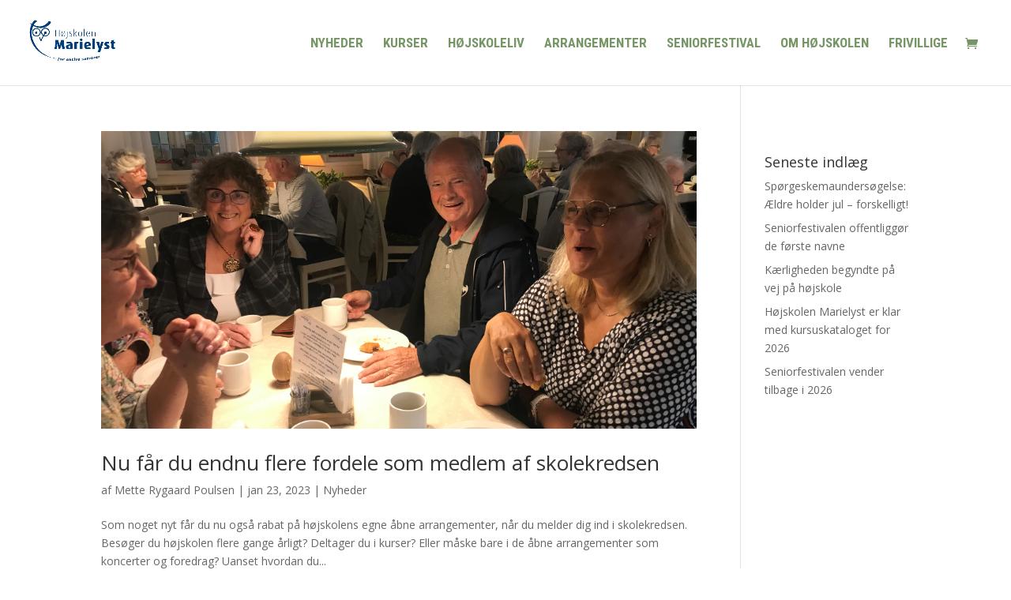

--- FILE ---
content_type: text/css
request_url: https://hojskolenmarielyst.dk/wp-content/themes/html24-child/style.css?ver=4.27.4
body_size: 53
content:
/*
Theme Name: HTML24 child theme
Theme URI: http://html24.dk/
Text Domain: html24
Template: Divi
Author: HTML24
Author URI: http://html24.dk/
Description: HTML24 custom code child theme
Version: 1.0
*/

.woocommerce-shipping-destination {
    display:none;
}
